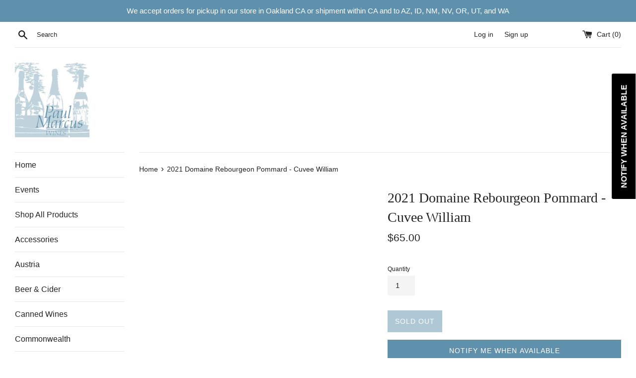

--- FILE ---
content_type: text/css
request_url: https://shop.paulmarcuswines.com/cdn/shop/t/2/assets/theme-custom.css?v=175413426732598076051608488558
body_size: -421
content:
.page-border{display:none!important}@media only screen and (min-width: 750px){.top-bar .grid__item.medium-up--one-fifth.small--one-half{width:40%!important}.top-bar .grid__item.medium-up--two-fifths.small--hide{width:45%!important}.top-bar .grid__item.medium-up--two-fifths.small--one-half.text-right{width:15%!important}.top-bar span.customer-links.small--hide{float:right}}input:focus{outline:none!important}select:focus{outline:none!important}button:focus{outline:none!important}.product-single__policies.rte{display:none!important}#shopify-section-1598740786350 .custom__item-inner{text-align:center!important}#shopify-section-1598740786350 a.text-link{border-bottom:none!important}h1.product-single__title.half_bottle:after{display:block!important;position:absolute;width:90px;right:0;top:25px;background-color:#c7c7c7;content:"Half Bottle";font-size:14px!important;text-align:center;font-family:roboto;padding:2px 5px}@media only screen and (max-width:767px){h1.product-single__title.half_bottle:after{display:block!important;position:inherit;width:90px;left:0;background-color:#c7c7c7;content:"Half Bottle";font-size:14px!important;text-align:center;font-family:roboto;padding:2px 5px;margin-top:-70px;margin-bottom:-70px}p.product-single__prices{margin-top:140px!important}}
/*# sourceMappingURL=/cdn/shop/t/2/assets/theme-custom.css.map?v=175413426732598076051608488558 */
